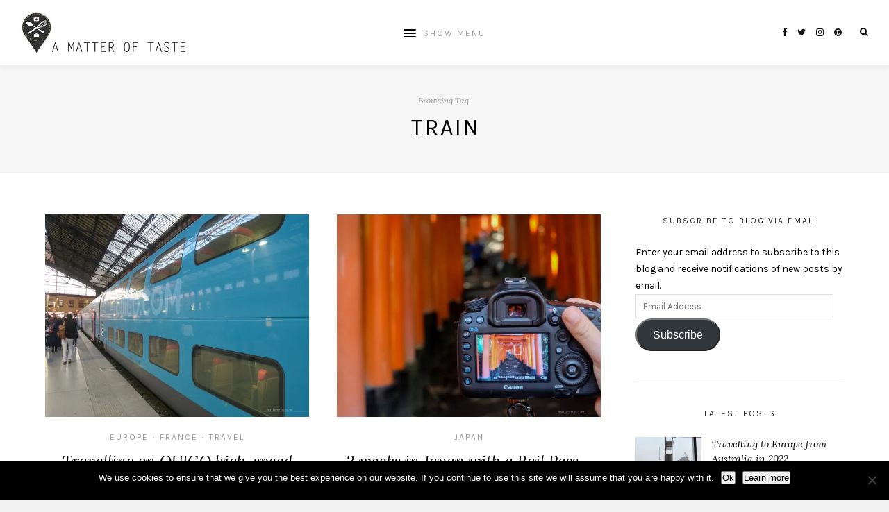

--- FILE ---
content_type: text/html; charset=UTF-8
request_url: https://www.amatteroftaste.me/tag/train/
body_size: 15506
content:
<!DOCTYPE html>
<html lang="en-AU">
<head>

	<meta charset="UTF-8">
	<meta http-equiv="X-UA-Compatible" content="IE=edge">
	
			<meta name="viewport" content="width=device-width, initial-scale=1">
		

	<link rel="profile" href="https://gmpg.org/xfn/11" />
	
	<link rel="pingback" href="https://www.amatteroftaste.me/xmlrpc.php" />

	<!-- Google Analytics Local by Webcraftic Local Google Analytics -->
<script type="e6e0b1a0d3c0c642dfefbfd7-text/javascript">
(function(i,s,o,g,r,a,m){i['GoogleAnalyticsObject']=r;i[r]=i[r]||function(){
            (i[r].q=i[r].q||[]).push(arguments)},i[r].l=1*new Date();a=s.createElement(o),
            m=s.getElementsByTagName(o)[0];a.async=1;a.src=g;m.parentNode.insertBefore(a,m)
            })(window,document,'script','https://www.amatteroftaste.me/wp-content/uploads/wga-cache/local-ga.js','ga');
ga('create', 'UA-19518488-3', 'auto');
ga('send', 'pageview');
</script>
<!-- end Google Analytics Local by Webcraftic Local Google Analytics -->
<meta name='robots' content='index, follow, max-image-preview:large, max-snippet:-1, max-video-preview:-1' />
<!-- Jetpack Site Verification Tags -->
<meta name="p:domain_verify" content="&lt;meta name=&quot;p:domain_verify&quot; content=&quot;0b249df89f4abd656a5ba1c09fb78dd0&quot;/&gt;" />

	<!-- This site is optimized with the Yoast SEO plugin v26.8 - https://yoast.com/product/yoast-seo-wordpress/ -->
	<title>train Archives - a matter of taste</title>
	<link rel="canonical" href="https://www.amatteroftaste.me/tag/train/" />
	<meta property="og:locale" content="en_US" />
	<meta property="og:type" content="article" />
	<meta property="og:title" content="train Archives - a matter of taste" />
	<meta property="og:url" content="https://www.amatteroftaste.me/tag/train/" />
	<meta property="og:site_name" content="a matter of taste" />
	<script type="application/ld+json" class="yoast-schema-graph">{"@context":"https://schema.org","@graph":[{"@type":"CollectionPage","@id":"https://www.amatteroftaste.me/tag/train/","url":"https://www.amatteroftaste.me/tag/train/","name":"train Archives - a matter of taste","isPartOf":{"@id":"https://www.amatteroftaste.me/#website"},"primaryImageOfPage":{"@id":"https://www.amatteroftaste.me/tag/train/#primaryimage"},"image":{"@id":"https://www.amatteroftaste.me/tag/train/#primaryimage"},"thumbnailUrl":"https://i0.wp.com/www.amatteroftaste.me/wp-content/uploads/IMG_4550.jpg?fit=1800%2C1200&ssl=1","breadcrumb":{"@id":"https://www.amatteroftaste.me/tag/train/#breadcrumb"},"inLanguage":"en-AU"},{"@type":"ImageObject","inLanguage":"en-AU","@id":"https://www.amatteroftaste.me/tag/train/#primaryimage","url":"https://i0.wp.com/www.amatteroftaste.me/wp-content/uploads/IMG_4550.jpg?fit=1800%2C1200&ssl=1","contentUrl":"https://i0.wp.com/www.amatteroftaste.me/wp-content/uploads/IMG_4550.jpg?fit=1800%2C1200&ssl=1","width":1800,"height":1200},{"@type":"BreadcrumbList","@id":"https://www.amatteroftaste.me/tag/train/#breadcrumb","itemListElement":[{"@type":"ListItem","position":1,"name":"Home","item":"https://www.amatteroftaste.me/"},{"@type":"ListItem","position":2,"name":"train"}]},{"@type":"WebSite","@id":"https://www.amatteroftaste.me/#website","url":"https://www.amatteroftaste.me/","name":"a matter of taste","description":"Travel with attention to food","potentialAction":[{"@type":"SearchAction","target":{"@type":"EntryPoint","urlTemplate":"https://www.amatteroftaste.me/?s={search_term_string}"},"query-input":{"@type":"PropertyValueSpecification","valueRequired":true,"valueName":"search_term_string"}}],"inLanguage":"en-AU"}]}</script>
	<!-- / Yoast SEO plugin. -->


<link rel='dns-prefetch' href='//fonts.googleapis.com' />
<link rel='preconnect' href='//i0.wp.com' />
<link rel="alternate" type="application/rss+xml" title="a matter of taste &raquo; Feed" href="https://www.amatteroftaste.me/feed/" />
<link rel="alternate" type="application/rss+xml" title="a matter of taste &raquo; Comments Feed" href="https://www.amatteroftaste.me/comments/feed/" />
<link rel="alternate" type="application/rss+xml" title="a matter of taste &raquo; train Tag Feed" href="https://www.amatteroftaste.me/tag/train/feed/" />
<style id='wp-img-auto-sizes-contain-inline-css' type='text/css'>
img:is([sizes=auto i],[sizes^="auto," i]){contain-intrinsic-size:3000px 1500px}
/*# sourceURL=wp-img-auto-sizes-contain-inline-css */
</style>
<style id='wp-emoji-styles-inline-css' type='text/css'>

	img.wp-smiley, img.emoji {
		display: inline !important;
		border: none !important;
		box-shadow: none !important;
		height: 1em !important;
		width: 1em !important;
		margin: 0 0.07em !important;
		vertical-align: -0.1em !important;
		background: none !important;
		padding: 0 !important;
	}
/*# sourceURL=wp-emoji-styles-inline-css */
</style>
<style id='wp-block-library-inline-css' type='text/css'>
:root{--wp-block-synced-color:#7a00df;--wp-block-synced-color--rgb:122,0,223;--wp-bound-block-color:var(--wp-block-synced-color);--wp-editor-canvas-background:#ddd;--wp-admin-theme-color:#007cba;--wp-admin-theme-color--rgb:0,124,186;--wp-admin-theme-color-darker-10:#006ba1;--wp-admin-theme-color-darker-10--rgb:0,107,160.5;--wp-admin-theme-color-darker-20:#005a87;--wp-admin-theme-color-darker-20--rgb:0,90,135;--wp-admin-border-width-focus:2px}@media (min-resolution:192dpi){:root{--wp-admin-border-width-focus:1.5px}}.wp-element-button{cursor:pointer}:root .has-very-light-gray-background-color{background-color:#eee}:root .has-very-dark-gray-background-color{background-color:#313131}:root .has-very-light-gray-color{color:#eee}:root .has-very-dark-gray-color{color:#313131}:root .has-vivid-green-cyan-to-vivid-cyan-blue-gradient-background{background:linear-gradient(135deg,#00d084,#0693e3)}:root .has-purple-crush-gradient-background{background:linear-gradient(135deg,#34e2e4,#4721fb 50%,#ab1dfe)}:root .has-hazy-dawn-gradient-background{background:linear-gradient(135deg,#faaca8,#dad0ec)}:root .has-subdued-olive-gradient-background{background:linear-gradient(135deg,#fafae1,#67a671)}:root .has-atomic-cream-gradient-background{background:linear-gradient(135deg,#fdd79a,#004a59)}:root .has-nightshade-gradient-background{background:linear-gradient(135deg,#330968,#31cdcf)}:root .has-midnight-gradient-background{background:linear-gradient(135deg,#020381,#2874fc)}:root{--wp--preset--font-size--normal:16px;--wp--preset--font-size--huge:42px}.has-regular-font-size{font-size:1em}.has-larger-font-size{font-size:2.625em}.has-normal-font-size{font-size:var(--wp--preset--font-size--normal)}.has-huge-font-size{font-size:var(--wp--preset--font-size--huge)}.has-text-align-center{text-align:center}.has-text-align-left{text-align:left}.has-text-align-right{text-align:right}.has-fit-text{white-space:nowrap!important}#end-resizable-editor-section{display:none}.aligncenter{clear:both}.items-justified-left{justify-content:flex-start}.items-justified-center{justify-content:center}.items-justified-right{justify-content:flex-end}.items-justified-space-between{justify-content:space-between}.screen-reader-text{border:0;clip-path:inset(50%);height:1px;margin:-1px;overflow:hidden;padding:0;position:absolute;width:1px;word-wrap:normal!important}.screen-reader-text:focus{background-color:#ddd;clip-path:none;color:#444;display:block;font-size:1em;height:auto;left:5px;line-height:normal;padding:15px 23px 14px;text-decoration:none;top:5px;width:auto;z-index:100000}html :where(.has-border-color){border-style:solid}html :where([style*=border-top-color]){border-top-style:solid}html :where([style*=border-right-color]){border-right-style:solid}html :where([style*=border-bottom-color]){border-bottom-style:solid}html :where([style*=border-left-color]){border-left-style:solid}html :where([style*=border-width]){border-style:solid}html :where([style*=border-top-width]){border-top-style:solid}html :where([style*=border-right-width]){border-right-style:solid}html :where([style*=border-bottom-width]){border-bottom-style:solid}html :where([style*=border-left-width]){border-left-style:solid}html :where(img[class*=wp-image-]){height:auto;max-width:100%}:where(figure){margin:0 0 1em}html :where(.is-position-sticky){--wp-admin--admin-bar--position-offset:var(--wp-admin--admin-bar--height,0px)}@media screen and (max-width:600px){html :where(.is-position-sticky){--wp-admin--admin-bar--position-offset:0px}}

/*# sourceURL=wp-block-library-inline-css */
</style><style id='global-styles-inline-css' type='text/css'>
:root{--wp--preset--aspect-ratio--square: 1;--wp--preset--aspect-ratio--4-3: 4/3;--wp--preset--aspect-ratio--3-4: 3/4;--wp--preset--aspect-ratio--3-2: 3/2;--wp--preset--aspect-ratio--2-3: 2/3;--wp--preset--aspect-ratio--16-9: 16/9;--wp--preset--aspect-ratio--9-16: 9/16;--wp--preset--color--black: #000000;--wp--preset--color--cyan-bluish-gray: #abb8c3;--wp--preset--color--white: #ffffff;--wp--preset--color--pale-pink: #f78da7;--wp--preset--color--vivid-red: #cf2e2e;--wp--preset--color--luminous-vivid-orange: #ff6900;--wp--preset--color--luminous-vivid-amber: #fcb900;--wp--preset--color--light-green-cyan: #7bdcb5;--wp--preset--color--vivid-green-cyan: #00d084;--wp--preset--color--pale-cyan-blue: #8ed1fc;--wp--preset--color--vivid-cyan-blue: #0693e3;--wp--preset--color--vivid-purple: #9b51e0;--wp--preset--gradient--vivid-cyan-blue-to-vivid-purple: linear-gradient(135deg,rgb(6,147,227) 0%,rgb(155,81,224) 100%);--wp--preset--gradient--light-green-cyan-to-vivid-green-cyan: linear-gradient(135deg,rgb(122,220,180) 0%,rgb(0,208,130) 100%);--wp--preset--gradient--luminous-vivid-amber-to-luminous-vivid-orange: linear-gradient(135deg,rgb(252,185,0) 0%,rgb(255,105,0) 100%);--wp--preset--gradient--luminous-vivid-orange-to-vivid-red: linear-gradient(135deg,rgb(255,105,0) 0%,rgb(207,46,46) 100%);--wp--preset--gradient--very-light-gray-to-cyan-bluish-gray: linear-gradient(135deg,rgb(238,238,238) 0%,rgb(169,184,195) 100%);--wp--preset--gradient--cool-to-warm-spectrum: linear-gradient(135deg,rgb(74,234,220) 0%,rgb(151,120,209) 20%,rgb(207,42,186) 40%,rgb(238,44,130) 60%,rgb(251,105,98) 80%,rgb(254,248,76) 100%);--wp--preset--gradient--blush-light-purple: linear-gradient(135deg,rgb(255,206,236) 0%,rgb(152,150,240) 100%);--wp--preset--gradient--blush-bordeaux: linear-gradient(135deg,rgb(254,205,165) 0%,rgb(254,45,45) 50%,rgb(107,0,62) 100%);--wp--preset--gradient--luminous-dusk: linear-gradient(135deg,rgb(255,203,112) 0%,rgb(199,81,192) 50%,rgb(65,88,208) 100%);--wp--preset--gradient--pale-ocean: linear-gradient(135deg,rgb(255,245,203) 0%,rgb(182,227,212) 50%,rgb(51,167,181) 100%);--wp--preset--gradient--electric-grass: linear-gradient(135deg,rgb(202,248,128) 0%,rgb(113,206,126) 100%);--wp--preset--gradient--midnight: linear-gradient(135deg,rgb(2,3,129) 0%,rgb(40,116,252) 100%);--wp--preset--font-size--small: 13px;--wp--preset--font-size--medium: 20px;--wp--preset--font-size--large: 36px;--wp--preset--font-size--x-large: 42px;--wp--preset--spacing--20: 0.44rem;--wp--preset--spacing--30: 0.67rem;--wp--preset--spacing--40: 1rem;--wp--preset--spacing--50: 1.5rem;--wp--preset--spacing--60: 2.25rem;--wp--preset--spacing--70: 3.38rem;--wp--preset--spacing--80: 5.06rem;--wp--preset--shadow--natural: 6px 6px 9px rgba(0, 0, 0, 0.2);--wp--preset--shadow--deep: 12px 12px 50px rgba(0, 0, 0, 0.4);--wp--preset--shadow--sharp: 6px 6px 0px rgba(0, 0, 0, 0.2);--wp--preset--shadow--outlined: 6px 6px 0px -3px rgb(255, 255, 255), 6px 6px rgb(0, 0, 0);--wp--preset--shadow--crisp: 6px 6px 0px rgb(0, 0, 0);}:where(.is-layout-flex){gap: 0.5em;}:where(.is-layout-grid){gap: 0.5em;}body .is-layout-flex{display: flex;}.is-layout-flex{flex-wrap: wrap;align-items: center;}.is-layout-flex > :is(*, div){margin: 0;}body .is-layout-grid{display: grid;}.is-layout-grid > :is(*, div){margin: 0;}:where(.wp-block-columns.is-layout-flex){gap: 2em;}:where(.wp-block-columns.is-layout-grid){gap: 2em;}:where(.wp-block-post-template.is-layout-flex){gap: 1.25em;}:where(.wp-block-post-template.is-layout-grid){gap: 1.25em;}.has-black-color{color: var(--wp--preset--color--black) !important;}.has-cyan-bluish-gray-color{color: var(--wp--preset--color--cyan-bluish-gray) !important;}.has-white-color{color: var(--wp--preset--color--white) !important;}.has-pale-pink-color{color: var(--wp--preset--color--pale-pink) !important;}.has-vivid-red-color{color: var(--wp--preset--color--vivid-red) !important;}.has-luminous-vivid-orange-color{color: var(--wp--preset--color--luminous-vivid-orange) !important;}.has-luminous-vivid-amber-color{color: var(--wp--preset--color--luminous-vivid-amber) !important;}.has-light-green-cyan-color{color: var(--wp--preset--color--light-green-cyan) !important;}.has-vivid-green-cyan-color{color: var(--wp--preset--color--vivid-green-cyan) !important;}.has-pale-cyan-blue-color{color: var(--wp--preset--color--pale-cyan-blue) !important;}.has-vivid-cyan-blue-color{color: var(--wp--preset--color--vivid-cyan-blue) !important;}.has-vivid-purple-color{color: var(--wp--preset--color--vivid-purple) !important;}.has-black-background-color{background-color: var(--wp--preset--color--black) !important;}.has-cyan-bluish-gray-background-color{background-color: var(--wp--preset--color--cyan-bluish-gray) !important;}.has-white-background-color{background-color: var(--wp--preset--color--white) !important;}.has-pale-pink-background-color{background-color: var(--wp--preset--color--pale-pink) !important;}.has-vivid-red-background-color{background-color: var(--wp--preset--color--vivid-red) !important;}.has-luminous-vivid-orange-background-color{background-color: var(--wp--preset--color--luminous-vivid-orange) !important;}.has-luminous-vivid-amber-background-color{background-color: var(--wp--preset--color--luminous-vivid-amber) !important;}.has-light-green-cyan-background-color{background-color: var(--wp--preset--color--light-green-cyan) !important;}.has-vivid-green-cyan-background-color{background-color: var(--wp--preset--color--vivid-green-cyan) !important;}.has-pale-cyan-blue-background-color{background-color: var(--wp--preset--color--pale-cyan-blue) !important;}.has-vivid-cyan-blue-background-color{background-color: var(--wp--preset--color--vivid-cyan-blue) !important;}.has-vivid-purple-background-color{background-color: var(--wp--preset--color--vivid-purple) !important;}.has-black-border-color{border-color: var(--wp--preset--color--black) !important;}.has-cyan-bluish-gray-border-color{border-color: var(--wp--preset--color--cyan-bluish-gray) !important;}.has-white-border-color{border-color: var(--wp--preset--color--white) !important;}.has-pale-pink-border-color{border-color: var(--wp--preset--color--pale-pink) !important;}.has-vivid-red-border-color{border-color: var(--wp--preset--color--vivid-red) !important;}.has-luminous-vivid-orange-border-color{border-color: var(--wp--preset--color--luminous-vivid-orange) !important;}.has-luminous-vivid-amber-border-color{border-color: var(--wp--preset--color--luminous-vivid-amber) !important;}.has-light-green-cyan-border-color{border-color: var(--wp--preset--color--light-green-cyan) !important;}.has-vivid-green-cyan-border-color{border-color: var(--wp--preset--color--vivid-green-cyan) !important;}.has-pale-cyan-blue-border-color{border-color: var(--wp--preset--color--pale-cyan-blue) !important;}.has-vivid-cyan-blue-border-color{border-color: var(--wp--preset--color--vivid-cyan-blue) !important;}.has-vivid-purple-border-color{border-color: var(--wp--preset--color--vivid-purple) !important;}.has-vivid-cyan-blue-to-vivid-purple-gradient-background{background: var(--wp--preset--gradient--vivid-cyan-blue-to-vivid-purple) !important;}.has-light-green-cyan-to-vivid-green-cyan-gradient-background{background: var(--wp--preset--gradient--light-green-cyan-to-vivid-green-cyan) !important;}.has-luminous-vivid-amber-to-luminous-vivid-orange-gradient-background{background: var(--wp--preset--gradient--luminous-vivid-amber-to-luminous-vivid-orange) !important;}.has-luminous-vivid-orange-to-vivid-red-gradient-background{background: var(--wp--preset--gradient--luminous-vivid-orange-to-vivid-red) !important;}.has-very-light-gray-to-cyan-bluish-gray-gradient-background{background: var(--wp--preset--gradient--very-light-gray-to-cyan-bluish-gray) !important;}.has-cool-to-warm-spectrum-gradient-background{background: var(--wp--preset--gradient--cool-to-warm-spectrum) !important;}.has-blush-light-purple-gradient-background{background: var(--wp--preset--gradient--blush-light-purple) !important;}.has-blush-bordeaux-gradient-background{background: var(--wp--preset--gradient--blush-bordeaux) !important;}.has-luminous-dusk-gradient-background{background: var(--wp--preset--gradient--luminous-dusk) !important;}.has-pale-ocean-gradient-background{background: var(--wp--preset--gradient--pale-ocean) !important;}.has-electric-grass-gradient-background{background: var(--wp--preset--gradient--electric-grass) !important;}.has-midnight-gradient-background{background: var(--wp--preset--gradient--midnight) !important;}.has-small-font-size{font-size: var(--wp--preset--font-size--small) !important;}.has-medium-font-size{font-size: var(--wp--preset--font-size--medium) !important;}.has-large-font-size{font-size: var(--wp--preset--font-size--large) !important;}.has-x-large-font-size{font-size: var(--wp--preset--font-size--x-large) !important;}
/*# sourceURL=global-styles-inline-css */
</style>

<style id='classic-theme-styles-inline-css' type='text/css'>
/*! This file is auto-generated */
.wp-block-button__link{color:#fff;background-color:#32373c;border-radius:9999px;box-shadow:none;text-decoration:none;padding:calc(.667em + 2px) calc(1.333em + 2px);font-size:1.125em}.wp-block-file__button{background:#32373c;color:#fff;text-decoration:none}
/*# sourceURL=/wp-includes/css/classic-themes.min.css */
</style>
<link rel='stylesheet' id='contact-form-7-css' href='https://www.amatteroftaste.me/wp-content/plugins/contact-form-7/includes/css/styles.css?ver=6.1.4' type='text/css' media='all' />
<link rel='stylesheet' id='cookie-notice-front-css' href='https://www.amatteroftaste.me/wp-content/plugins/cookie-notice/css/front.min.css?ver=2.5.10' type='text/css' media='all' />
<link rel='stylesheet' id='jpibfi-style-css' href='https://www.amatteroftaste.me/wp-content/plugins/jquery-pin-it-button-for-images/css/client.css?ver=3.0.6' type='text/css' media='all' />
<link rel='stylesheet' id='laurel_style-css' href='https://www.amatteroftaste.me/wp-content/themes/laurel/style.css?ver=6.9' type='text/css' media='all' />
<link rel='stylesheet' id='fontawesome-css-css' href='https://www.amatteroftaste.me/wp-content/themes/laurel/css/font-awesome.min.css?ver=6.9' type='text/css' media='all' />
<link rel='stylesheet' id='bxslider-css-css' href='https://www.amatteroftaste.me/wp-content/themes/laurel/css/jquery.bxslider.css?ver=6.9' type='text/css' media='all' />
<link rel='stylesheet' id='laurel_respon-css' href='https://www.amatteroftaste.me/wp-content/themes/laurel/css/responsive.css?ver=6.9' type='text/css' media='all' />
<link rel='stylesheet' id='laurel-fonts-css' href='//fonts.googleapis.com/css?family=Karla%3A400%2C700%2C400italic%2C700italic%26subset%3Dlatin%2Clatin-ext%7CLora%3A400%2C700%2C700italic%2C400italic%26subset%3Dlatin%2Clatin-ext&#038;ver=1.0.0' type='text/css' media='all' />
<link rel='stylesheet' id='jetpack-subscriptions-css' href='https://www.amatteroftaste.me/wp-content/plugins/jetpack/_inc/build/subscriptions/subscriptions.min.css?ver=15.4' type='text/css' media='all' />
<style id='rocket-lazyload-inline-css' type='text/css'>
.rll-youtube-player{position:relative;padding-bottom:56.23%;height:0;overflow:hidden;max-width:100%;}.rll-youtube-player:focus-within{outline: 2px solid currentColor;outline-offset: 5px;}.rll-youtube-player iframe{position:absolute;top:0;left:0;width:100%;height:100%;z-index:100;background:0 0}.rll-youtube-player img{bottom:0;display:block;left:0;margin:auto;max-width:100%;width:100%;position:absolute;right:0;top:0;border:none;height:auto;-webkit-transition:.4s all;-moz-transition:.4s all;transition:.4s all}.rll-youtube-player img:hover{-webkit-filter:brightness(75%)}.rll-youtube-player .play{height:100%;width:100%;left:0;top:0;position:absolute;background:url(https://www.amatteroftaste.me/wp-content/plugins/rocket-lazy-load/assets/img/youtube.png) no-repeat center;background-color: transparent !important;cursor:pointer;border:none;}
/*# sourceURL=rocket-lazyload-inline-css */
</style>
<script type="e6e0b1a0d3c0c642dfefbfd7-text/javascript" id="cookie-notice-front-js-before">
/* <![CDATA[ */
var cnArgs = {"ajaxUrl":"https:\/\/www.amatteroftaste.me\/wp-admin\/admin-ajax.php","nonce":"5479caaeec","hideEffect":"fade","position":"bottom","onScroll":false,"onScrollOffset":100,"onClick":false,"cookieName":"cookie_notice_accepted","cookieTime":2592000,"cookieTimeRejected":2592000,"globalCookie":false,"redirection":false,"cache":true,"revokeCookies":false,"revokeCookiesOpt":"automatic"};

//# sourceURL=cookie-notice-front-js-before
/* ]]> */
</script>
<script type="e6e0b1a0d3c0c642dfefbfd7-text/javascript" src="https://www.amatteroftaste.me/wp-content/plugins/cookie-notice/js/front.min.js?ver=2.5.10" id="cookie-notice-front-js"></script>
<script type="e6e0b1a0d3c0c642dfefbfd7-text/javascript" src="https://www.amatteroftaste.me/wp-includes/js/jquery/jquery.min.js?ver=3.7.1" id="jquery-core-js"></script>
<script type="e6e0b1a0d3c0c642dfefbfd7-text/javascript" src="https://www.amatteroftaste.me/wp-includes/js/jquery/jquery-migrate.min.js?ver=3.4.1" id="jquery-migrate-js"></script>
<link rel="https://api.w.org/" href="https://www.amatteroftaste.me/wp-json/" /><link rel="alternate" title="JSON" type="application/json" href="https://www.amatteroftaste.me/wp-json/wp/v2/tags/539" /><link rel="EditURI" type="application/rsd+xml" title="RSD" href="https://www.amatteroftaste.me/xmlrpc.php?rsd" />
<meta name="generator" content="WordPress 6.9" />
<style type="text/css">
	a.pinit-button.custom span {
		}

	.pinit-hover {
		opacity: 0.8 !important;
		filter: alpha(opacity=80) !important;
	}
	a.pinit-button {
	border-bottom: 0 !important;
	box-shadow: none !important;
	margin-bottom: 0 !important;
}
a.pinit-button::after {
    display: none;
}</style>
		    <style type="text/css">
	
		#logo img, #logo-secondary img { max-width:60%; }												
														
														
				
																				
																		
																		
								
										
												
										.post-entry .read-more, .read-more { background:#4e6889; }								.widget .tagcloud a:hover, .post-tags a:hover { background:#4e6889; }										
												.subscribe-box input[type=submit] { background:#4e6889; }								
		a, .woocommerce .star-rating{ color:#4e6889; }		.cart-contents .sp-count { background:#4e6889; }										
				
				
    </style>
    <style type="text/css">.recentcomments a{display:inline !important;padding:0 !important;margin:0 !important;}</style><link rel="icon" href="https://i0.wp.com/www.amatteroftaste.me/wp-content/uploads/cropped-logo800x800.png?fit=32%2C32&#038;ssl=1" sizes="32x32" />
<link rel="icon" href="https://i0.wp.com/www.amatteroftaste.me/wp-content/uploads/cropped-logo800x800.png?fit=192%2C192&#038;ssl=1" sizes="192x192" />
<link rel="apple-touch-icon" href="https://i0.wp.com/www.amatteroftaste.me/wp-content/uploads/cropped-logo800x800.png?fit=180%2C180&#038;ssl=1" />
<meta name="msapplication-TileImage" content="https://i0.wp.com/www.amatteroftaste.me/wp-content/uploads/cropped-logo800x800.png?fit=270%2C270&#038;ssl=1" />
<noscript><style id="rocket-lazyload-nojs-css">.rll-youtube-player, [data-lazy-src]{display:none !important;}</style></noscript>	
</head>

<body data-rsssl=1 class="archive tag tag-train tag-539 wp-theme-laurel cookies-not-set">
	
	<div id="wrapper">
		
		<header id="top-bar" >
			
						<div id="logo">
											<a href="https://www.amatteroftaste.me/"><img src="data:image/svg+xml,%3Csvg%20xmlns='http://www.w3.org/2000/svg'%20viewBox='0%200%200%200'%3E%3C/svg%3E" alt="a matter of taste" data-lazy-src="https://www.amatteroftaste.me/wp-content/uploads/logo-banner.jpg" /><noscript><img src="https://www.amatteroftaste.me/wp-content/uploads/logo-banner.jpg" alt="a matter of taste" /></noscript></a>
								</div>
						
			<nav id="navigation">
			
				<div id="nav-wrapper">
					
					<ul id="menu-main-menu" class="menu"><li id="menu-item-4919" class="menu-item menu-item-type-taxonomy menu-item-object-category menu-item-has-children menu-item-4919"><a href="https://www.amatteroftaste.me/category/travel/">travel</a>
<ul class="sub-menu">
	<li id="menu-item-4922" class="menu-item menu-item-type-taxonomy menu-item-object-category menu-item-has-children menu-item-4922"><a href="https://www.amatteroftaste.me/category/travel/trips-itineraries/">by country</a>
	<ul class="sub-menu">
		<li id="menu-item-4923" class="menu-item menu-item-type-taxonomy menu-item-object-category menu-item-4923"><a href="https://www.amatteroftaste.me/category/travel/trips-itineraries/australia/">Australia</a></li>
		<li id="menu-item-4924" class="menu-item menu-item-type-taxonomy menu-item-object-category menu-item-has-children menu-item-4924"><a href="https://www.amatteroftaste.me/category/travel/trips-itineraries/europe/">Europe</a>
		<ul class="sub-menu">
			<li id="menu-item-8817" class="menu-item menu-item-type-taxonomy menu-item-object-category menu-item-8817"><a href="https://www.amatteroftaste.me/category/travel/trips-itineraries/czech-republic/">Czech Republic</a></li>
			<li id="menu-item-9234" class="menu-item menu-item-type-taxonomy menu-item-object-category menu-item-9234"><a href="https://www.amatteroftaste.me/category/travel/trips-itineraries/europe/france/">France</a></li>
			<li id="menu-item-8998" class="menu-item menu-item-type-taxonomy menu-item-object-category menu-item-8998"><a href="https://www.amatteroftaste.me/category/travel/trips-itineraries/germany/">Germany</a></li>
			<li id="menu-item-9298" class="menu-item menu-item-type-taxonomy menu-item-object-category menu-item-9298"><a href="https://www.amatteroftaste.me/category/travel/trips-itineraries/greece/">Greece</a></li>
			<li id="menu-item-9969" class="menu-item menu-item-type-taxonomy menu-item-object-category menu-item-9969"><a href="https://www.amatteroftaste.me/category/travel/trips-itineraries/europe/hungary/">Hungary</a></li>
			<li id="menu-item-10178" class="menu-item menu-item-type-taxonomy menu-item-object-category menu-item-10178"><a href="https://www.amatteroftaste.me/category/travel/trips-itineraries/europe/italy/">Italy</a></li>
			<li id="menu-item-6387" class="menu-item menu-item-type-taxonomy menu-item-object-category menu-item-6387"><a href="https://www.amatteroftaste.me/category/travel/trips-itineraries/poland/">Poland</a></li>
			<li id="menu-item-10467" class="menu-item menu-item-type-taxonomy menu-item-object-category menu-item-10467"><a href="https://www.amatteroftaste.me/category/travel/trips-itineraries/europe/spain/">Spain</a></li>
		</ul>
</li>
		<li id="menu-item-6385" class="menu-item menu-item-type-taxonomy menu-item-object-category menu-item-6385"><a href="https://www.amatteroftaste.me/category/travel/trips-itineraries/dubai/">Dubai</a></li>
		<li id="menu-item-6386" class="menu-item menu-item-type-taxonomy menu-item-object-category menu-item-6386"><a href="https://www.amatteroftaste.me/category/travel/trips-itineraries/indonesia/">Indonesia</a></li>
		<li id="menu-item-4925" class="menu-item menu-item-type-taxonomy menu-item-object-category menu-item-4925"><a href="https://www.amatteroftaste.me/category/travel/trips-itineraries/japan/">Japan</a></li>
		<li id="menu-item-9299" class="menu-item menu-item-type-taxonomy menu-item-object-category menu-item-9299"><a href="https://www.amatteroftaste.me/category/travel/trips-itineraries/malaysia/">Malaysia</a></li>
		<li id="menu-item-4926" class="menu-item menu-item-type-taxonomy menu-item-object-category menu-item-4926"><a href="https://www.amatteroftaste.me/category/travel/trips-itineraries/new-zealand/">New Zealand</a></li>
		<li id="menu-item-4927" class="menu-item menu-item-type-taxonomy menu-item-object-category menu-item-4927"><a href="https://www.amatteroftaste.me/category/travel/trips-itineraries/singapore/">Singapore</a></li>
		<li id="menu-item-4928" class="menu-item menu-item-type-taxonomy menu-item-object-category menu-item-4928"><a href="https://www.amatteroftaste.me/category/travel/trips-itineraries/sri-lanka/">Sri Lanka</a></li>
		<li id="menu-item-9767" class="menu-item menu-item-type-taxonomy menu-item-object-category menu-item-9767"><a href="https://www.amatteroftaste.me/category/travel/trips-itineraries/taiwan/">Taiwan</a></li>
		<li id="menu-item-4929" class="menu-item menu-item-type-taxonomy menu-item-object-category menu-item-4929"><a href="https://www.amatteroftaste.me/category/travel/trips-itineraries/thailand/">Thailand</a></li>
		<li id="menu-item-9768" class="menu-item menu-item-type-taxonomy menu-item-object-category menu-item-9768"><a href="https://www.amatteroftaste.me/category/travel/trips-itineraries/vietnam/">Vietnam</a></li>
	</ul>
</li>
	<li id="menu-item-8816" class="menu-item menu-item-type-taxonomy menu-item-object-category menu-item-8816"><a href="https://www.amatteroftaste.me/category/travel/slow-travel/">slow travel</a></li>
	<li id="menu-item-4920" class="menu-item menu-item-type-taxonomy menu-item-object-category menu-item-4920"><a href="https://www.amatteroftaste.me/category/travel/flight-tests/">flight tests</a></li>
	<li id="menu-item-4921" class="menu-item menu-item-type-taxonomy menu-item-object-category menu-item-4921"><a href="https://www.amatteroftaste.me/category/travel/hotel-reviews/">hotel reviews</a></li>
</ul>
</li>
<li id="menu-item-4912" class="menu-item menu-item-type-taxonomy menu-item-object-category menu-item-has-children menu-item-4912"><a href="https://www.amatteroftaste.me/category/food-3/">Food</a>
<ul class="sub-menu">
	<li id="menu-item-4913" class="menu-item menu-item-type-taxonomy menu-item-object-category menu-item-4913"><a href="https://www.amatteroftaste.me/category/food-3/dining/">dining</a></li>
	<li id="menu-item-4914" class="menu-item menu-item-type-taxonomy menu-item-object-category menu-item-4914"><a href="https://www.amatteroftaste.me/category/food-3/drinks/">drinks</a></li>
	<li id="menu-item-4915" class="menu-item menu-item-type-taxonomy menu-item-object-category menu-item-4915"><a href="https://www.amatteroftaste.me/category/food-3/recipes/">recipes</a></li>
</ul>
</li>
<li id="menu-item-4916" class="menu-item menu-item-type-taxonomy menu-item-object-category menu-item-4916"><a href="https://www.amatteroftaste.me/category/lifestyle/">Lifestyle</a></li>
<li id="menu-item-4930" class="menu-item menu-item-type-post_type menu-item-object-page menu-item-has-children menu-item-4930"><a href="https://www.amatteroftaste.me/about/">About</a>
<ul class="sub-menu">
	<li id="menu-item-8611" class="menu-item menu-item-type-post_type menu-item-object-page menu-item-privacy-policy menu-item-8611"><a rel="privacy-policy" href="https://www.amatteroftaste.me/privacy-policy/">Privacy Policy</a></li>
</ul>
</li>
<li id="menu-item-4931" class="menu-item menu-item-type-post_type menu-item-object-page menu-item-has-children menu-item-4931"><a href="https://www.amatteroftaste.me/contact/">Contact</a>
<ul class="sub-menu">
	<li id="menu-item-4932" class="menu-item menu-item-type-post_type menu-item-object-page menu-item-4932"><a href="https://www.amatteroftaste.me/media/">Media &#038; PR</a></li>
</ul>
</li>
</ul>					
				</div>
				
				<div id="slick-mobile-menu"></div>
			
			</nav>
			
			<div id="top-right">
				
								<div id="top-search">
					<a href="#"><i class="fa fa-search"></i></a>
				</div>
				<div id="show-search">
					<form role="search" method="get" id="searchform" action="https://www.amatteroftaste.me/">
		<input type="text" placeholder="Search and hit enter..." name="s" id="s" />
		<i class="fa fa-search search-icon"></i>
</form>					<a href="#" class="close-search"><i class="fa fa-close"></i></a>
				</div>
								
								
								<div id="top-social">
					<a href="https://facebook.com/mattertaste" target="_blank"><i class="fa fa-facebook"></i></a>					<a href="https://twitter.com/mattertaste" target="_blank"><i class="fa fa-twitter"></i></a>					<a href="https://instagram.com/aga_amatteroftaste" target="_blank"><i class="fa fa-instagram"></i></a>					<a href="https://pinterest.com/amatteroftaste" target="_blank"><i class="fa fa-pinterest"></i></a>																																																						</div>
							
			</div>
			
		</header>
		
		<div id="inner-wrapper" >
			
						
			<div id="mobile-logo">
											<a href="https://www.amatteroftaste.me/"><img src="data:image/svg+xml,%3Csvg%20xmlns='http://www.w3.org/2000/svg'%20viewBox='0%200%200%200'%3E%3C/svg%3E" alt="a matter of taste" data-lazy-src="https://www.amatteroftaste.me/wp-content/uploads/logo-banner.jpg" /><noscript><img src="https://www.amatteroftaste.me/wp-content/uploads/logo-banner.jpg" alt="a matter of taste" /></noscript></a>
								</div>	
	<div class="archive-box-wrapper">
		<div class="archive-box">
			<span>Browsing Tag:</span>
			<h1>train</h1>
		</div>
	</div>
	
	<div class="sp-container">
		
		<div class="sp-row">
			
			<div id="main" >
			
				<div class="sp-row post-layout grid">
				
								
											
						<div class="sp-col-6">
	<article id="post-9212" class="grid-item post-9212 post type-post status-publish format-standard has-post-thumbnail hentry category-europe category-france category-travel tag-france tag-marseille tag-train">
		
				<div class="post-img">
			<a href="https://www.amatteroftaste.me/ouigo-train-lyon-to-marseille/"><input class="jpibfi" type="hidden"><img width="520" height="400" src="data:image/svg+xml,%3Csvg%20xmlns='http://www.w3.org/2000/svg'%20viewBox='0%200%20520%20400'%3E%3C/svg%3E" class="attachment-laurel-misc-thumb size-laurel-misc-thumb wp-post-image" alt="" decoding="async" fetchpriority="high" data-lazy-srcset="https://i0.wp.com/www.amatteroftaste.me/wp-content/uploads/IMG_4550.jpg?resize=520%2C400&amp;ssl=1 520w, https://i0.wp.com/www.amatteroftaste.me/wp-content/uploads/IMG_4550.jpg?zoom=2&amp;resize=520%2C400&amp;ssl=1 1040w, https://i0.wp.com/www.amatteroftaste.me/wp-content/uploads/IMG_4550.jpg?zoom=3&amp;resize=520%2C400&amp;ssl=1 1560w" data-lazy-sizes="(max-width: 520px) 100vw, 520px" data-attachment-id="9221" data-permalink="https://www.amatteroftaste.me/ouigo-train-lyon-to-marseille/img_4550/" data-orig-file="https://i0.wp.com/www.amatteroftaste.me/wp-content/uploads/IMG_4550.jpg?fit=1800%2C1200&amp;ssl=1" data-orig-size="1800,1200" data-comments-opened="1" data-image-meta="{&quot;aperture&quot;:&quot;3.2&quot;,&quot;credit&quot;:&quot;&quot;,&quot;camera&quot;:&quot;Canon PowerShot G7 X&quot;,&quot;caption&quot;:&quot;&quot;,&quot;created_timestamp&quot;:&quot;1538540546&quot;,&quot;copyright&quot;:&quot;&quot;,&quot;focal_length&quot;:&quot;8.8&quot;,&quot;iso&quot;:&quot;250&quot;,&quot;shutter_speed&quot;:&quot;0.033333333333333&quot;,&quot;title&quot;:&quot;&quot;,&quot;orientation&quot;:&quot;0&quot;}" data-image-title="IMG_4550" data-image-description="" data-image-caption="" data-medium-file="https://i0.wp.com/www.amatteroftaste.me/wp-content/uploads/IMG_4550.jpg?fit=300%2C200&amp;ssl=1" data-large-file="https://i0.wp.com/www.amatteroftaste.me/wp-content/uploads/IMG_4550.jpg?fit=1024%2C683&amp;ssl=1" data-jpibfi-post-excerpt="" data-jpibfi-post-url="https://www.amatteroftaste.me/ouigo-train-lyon-to-marseille/" data-jpibfi-post-title="Travelling on OUIGO high-speed train &#8211; Lyon to Marseille" data-jpibfi-src="https://i0.wp.com/www.amatteroftaste.me/wp-content/uploads/IMG_4550.jpg?resize=520%2C400&amp;ssl=1" data-lazy-src="https://i0.wp.com/www.amatteroftaste.me/wp-content/uploads/IMG_4550.jpg?resize=520%2C400&#038;ssl=1" ><noscript><img width="520" height="400" src="https://i0.wp.com/www.amatteroftaste.me/wp-content/uploads/IMG_4550.jpg?resize=520%2C400&amp;ssl=1" class="attachment-laurel-misc-thumb size-laurel-misc-thumb wp-post-image" alt="" decoding="async" fetchpriority="high" srcset="https://i0.wp.com/www.amatteroftaste.me/wp-content/uploads/IMG_4550.jpg?resize=520%2C400&amp;ssl=1 520w, https://i0.wp.com/www.amatteroftaste.me/wp-content/uploads/IMG_4550.jpg?zoom=2&amp;resize=520%2C400&amp;ssl=1 1040w, https://i0.wp.com/www.amatteroftaste.me/wp-content/uploads/IMG_4550.jpg?zoom=3&amp;resize=520%2C400&amp;ssl=1 1560w" sizes="(max-width: 520px) 100vw, 520px" data-attachment-id="9221" data-permalink="https://www.amatteroftaste.me/ouigo-train-lyon-to-marseille/img_4550/" data-orig-file="https://i0.wp.com/www.amatteroftaste.me/wp-content/uploads/IMG_4550.jpg?fit=1800%2C1200&amp;ssl=1" data-orig-size="1800,1200" data-comments-opened="1" data-image-meta="{&quot;aperture&quot;:&quot;3.2&quot;,&quot;credit&quot;:&quot;&quot;,&quot;camera&quot;:&quot;Canon PowerShot G7 X&quot;,&quot;caption&quot;:&quot;&quot;,&quot;created_timestamp&quot;:&quot;1538540546&quot;,&quot;copyright&quot;:&quot;&quot;,&quot;focal_length&quot;:&quot;8.8&quot;,&quot;iso&quot;:&quot;250&quot;,&quot;shutter_speed&quot;:&quot;0.033333333333333&quot;,&quot;title&quot;:&quot;&quot;,&quot;orientation&quot;:&quot;0&quot;}" data-image-title="IMG_4550" data-image-description="" data-image-caption="" data-medium-file="https://i0.wp.com/www.amatteroftaste.me/wp-content/uploads/IMG_4550.jpg?fit=300%2C200&amp;ssl=1" data-large-file="https://i0.wp.com/www.amatteroftaste.me/wp-content/uploads/IMG_4550.jpg?fit=1024%2C683&amp;ssl=1" data-jpibfi-post-excerpt="" data-jpibfi-post-url="https://www.amatteroftaste.me/ouigo-train-lyon-to-marseille/" data-jpibfi-post-title="Travelling on OUIGO high-speed train &#8211; Lyon to Marseille" data-jpibfi-src="https://i0.wp.com/www.amatteroftaste.me/wp-content/uploads/IMG_4550.jpg?resize=520%2C400&amp;ssl=1" ></noscript></a>
		</div>
				
		<div class="post-header ">
			
						<span class="cat"><a href="https://www.amatteroftaste.me/category/travel/trips-itineraries/europe/" rel="category tag">Europe</a><span>&#8226;</span> <a href="https://www.amatteroftaste.me/category/travel/trips-itineraries/europe/france/" rel="category tag">France</a><span>&#8226;</span> <a href="https://www.amatteroftaste.me/category/travel/" rel="category tag">travel</a></span>
					
			<h2><a href="https://www.amatteroftaste.me/ouigo-train-lyon-to-marseille/">Travelling on OUIGO high-speed train &#8211; Lyon to Marseille</a></h2>
				
		</div>
		
		<div class="post-entry is-excerpt">
			
			<p>The downside of our slow travel world tour travelling style is that we often need&hellip;</p>
			
			
						<div class="read-more-wrapper">
				<a href="https://www.amatteroftaste.me/ouigo-train-lyon-to-marseille/" class="read-more">Read More</a>
			</div>
						
		</div>
		
	</article>
</div>					
						
				
								
											
						<div class="sp-col-6">
	<article id="post-5306" class="grid-item post-5306 post type-post status-publish format-standard has-post-thumbnail hentry category-japan tag-2-weeks tag-bullet-train tag-castle tag-himeji tag-hiroshima tag-itinerary tag-japan tag-jr-pass tag-kyoto tag-matsumoto tag-miyajima tag-nagoya tag-osaka tag-rail tag-snow-monkeys tag-summer tag-tokyo tag-train">
		
				<div class="post-img">
			<a href="https://www.amatteroftaste.me/japan-2-weeks-itinerary/"><input class="jpibfi" type="hidden"><img width="520" height="400" src="data:image/svg+xml,%3Csvg%20xmlns='http://www.w3.org/2000/svg'%20viewBox='0%200%20520%20400'%3E%3C/svg%3E" class="attachment-laurel-misc-thumb size-laurel-misc-thumb wp-post-image" alt="2 weeks in Japan with a rail pass itinerary" decoding="async" data-lazy-srcset="https://i0.wp.com/www.amatteroftaste.me/wp-content/uploads/2016/01/DSCF8081-1.jpg?resize=520%2C400&amp;ssl=1 520w, https://i0.wp.com/www.amatteroftaste.me/wp-content/uploads/2016/01/DSCF8081-1.jpg?zoom=2&amp;resize=520%2C400&amp;ssl=1 1040w, https://i0.wp.com/www.amatteroftaste.me/wp-content/uploads/2016/01/DSCF8081-1.jpg?zoom=3&amp;resize=520%2C400&amp;ssl=1 1560w" data-lazy-sizes="(max-width: 520px) 100vw, 520px" data-attachment-id="5514" data-permalink="https://www.amatteroftaste.me/japan-2-weeks-itinerary/dscf8081-2/" data-orig-file="https://i0.wp.com/www.amatteroftaste.me/wp-content/uploads/2016/01/DSCF8081-1.jpg?fit=1800%2C1200&amp;ssl=1" data-orig-size="1800,1200" data-comments-opened="1" data-image-meta="{&quot;aperture&quot;:&quot;4&quot;,&quot;credit&quot;:&quot;&quot;,&quot;camera&quot;:&quot;X-M1&quot;,&quot;caption&quot;:&quot;&quot;,&quot;created_timestamp&quot;:&quot;1438184482&quot;,&quot;copyright&quot;:&quot;&quot;,&quot;focal_length&quot;:&quot;27&quot;,&quot;iso&quot;:&quot;800&quot;,&quot;shutter_speed&quot;:&quot;0.0181818181818&quot;,&quot;title&quot;:&quot;&quot;,&quot;orientation&quot;:&quot;0&quot;}" data-image-title="2 weeks in Japan with a rail pass itinerary" data-image-description="" data-image-caption="" data-medium-file="https://i0.wp.com/www.amatteroftaste.me/wp-content/uploads/2016/01/DSCF8081-1.jpg?fit=300%2C200&amp;ssl=1" data-large-file="https://i0.wp.com/www.amatteroftaste.me/wp-content/uploads/2016/01/DSCF8081-1.jpg?fit=1024%2C683&amp;ssl=1" data-jpibfi-post-excerpt="" data-jpibfi-post-url="https://www.amatteroftaste.me/japan-2-weeks-itinerary/" data-jpibfi-post-title="2 weeks in Japan with a Rail Pass &#8211; our itinerary" data-jpibfi-src="https://i0.wp.com/www.amatteroftaste.me/wp-content/uploads/2016/01/DSCF8081-1.jpg?resize=520%2C400&amp;ssl=1" data-lazy-src="https://i0.wp.com/www.amatteroftaste.me/wp-content/uploads/2016/01/DSCF8081-1.jpg?resize=520%2C400&#038;ssl=1" ><noscript><img width="520" height="400" src="https://i0.wp.com/www.amatteroftaste.me/wp-content/uploads/2016/01/DSCF8081-1.jpg?resize=520%2C400&amp;ssl=1" class="attachment-laurel-misc-thumb size-laurel-misc-thumb wp-post-image" alt="2 weeks in Japan with a rail pass itinerary" decoding="async" srcset="https://i0.wp.com/www.amatteroftaste.me/wp-content/uploads/2016/01/DSCF8081-1.jpg?resize=520%2C400&amp;ssl=1 520w, https://i0.wp.com/www.amatteroftaste.me/wp-content/uploads/2016/01/DSCF8081-1.jpg?zoom=2&amp;resize=520%2C400&amp;ssl=1 1040w, https://i0.wp.com/www.amatteroftaste.me/wp-content/uploads/2016/01/DSCF8081-1.jpg?zoom=3&amp;resize=520%2C400&amp;ssl=1 1560w" sizes="(max-width: 520px) 100vw, 520px" data-attachment-id="5514" data-permalink="https://www.amatteroftaste.me/japan-2-weeks-itinerary/dscf8081-2/" data-orig-file="https://i0.wp.com/www.amatteroftaste.me/wp-content/uploads/2016/01/DSCF8081-1.jpg?fit=1800%2C1200&amp;ssl=1" data-orig-size="1800,1200" data-comments-opened="1" data-image-meta="{&quot;aperture&quot;:&quot;4&quot;,&quot;credit&quot;:&quot;&quot;,&quot;camera&quot;:&quot;X-M1&quot;,&quot;caption&quot;:&quot;&quot;,&quot;created_timestamp&quot;:&quot;1438184482&quot;,&quot;copyright&quot;:&quot;&quot;,&quot;focal_length&quot;:&quot;27&quot;,&quot;iso&quot;:&quot;800&quot;,&quot;shutter_speed&quot;:&quot;0.0181818181818&quot;,&quot;title&quot;:&quot;&quot;,&quot;orientation&quot;:&quot;0&quot;}" data-image-title="2 weeks in Japan with a rail pass itinerary" data-image-description="" data-image-caption="" data-medium-file="https://i0.wp.com/www.amatteroftaste.me/wp-content/uploads/2016/01/DSCF8081-1.jpg?fit=300%2C200&amp;ssl=1" data-large-file="https://i0.wp.com/www.amatteroftaste.me/wp-content/uploads/2016/01/DSCF8081-1.jpg?fit=1024%2C683&amp;ssl=1" data-jpibfi-post-excerpt="" data-jpibfi-post-url="https://www.amatteroftaste.me/japan-2-weeks-itinerary/" data-jpibfi-post-title="2 weeks in Japan with a Rail Pass &#8211; our itinerary" data-jpibfi-src="https://i0.wp.com/www.amatteroftaste.me/wp-content/uploads/2016/01/DSCF8081-1.jpg?resize=520%2C400&amp;ssl=1" ></noscript></a>
		</div>
				
		<div class="post-header ">
			
						<span class="cat"><a href="https://www.amatteroftaste.me/category/travel/trips-itineraries/japan/" rel="category tag">Japan</a></span>
					
			<h2><a href="https://www.amatteroftaste.me/japan-2-weeks-itinerary/">2 weeks in Japan with a Rail Pass &#8211; our itinerary</a></h2>
				
		</div>
		
		<div class="post-entry is-excerpt">
			
			<p>This itinerary for two weeks in Japan takes you from Tokyo through Matsumoto, Nagoya, Kyoto,&hellip;</p>
			
			
						<div class="read-more-wrapper">
				<a href="https://www.amatteroftaste.me/japan-2-weeks-itinerary/" class="read-more">Read More</a>
			</div>
						
		</div>
		
	</article>
</div>					
						
				
								
											
						<div class="sp-col-6">
	<article id="post-2189" class="grid-item post-2189 post type-post status-publish format-standard has-post-thumbnail hentry category-sri-lanka category-trips-itineraries tag-10-days tag-bus tag-casa-colombo tag-colombo tag-country tag-deco-on-44 tag-fort tag-galle tag-hill tag-hotels tag-itinerary tag-kandy tag-map tag-nuwara-eliya tag-photography tag-photos tag-plan tag-prices tag-sri-lanka tag-stand tag-station tag-tangalle tag-tea tag-tested tag-thilanka tag-train tag-travel tag-trip tag-ttot tag-tuk-tuk tag-turtle-bay tag-unique-cottages">
		
				<div class="post-img">
			<a href="https://www.amatteroftaste.me/10-days-in-sri-lanka-our-itinerary/"><input class="jpibfi" type="hidden"><img width="520" height="360" src="data:image/svg+xml,%3Csvg%20xmlns='http://www.w3.org/2000/svg'%20viewBox='0%200%20520%20360'%3E%3C/svg%3E" class="attachment-laurel-misc-thumb size-laurel-misc-thumb wp-post-image" alt="10days_in_SriLanka" decoding="async" data-attachment-id="2201" data-permalink="https://www.amatteroftaste.me/10-days-in-sri-lanka-our-itinerary/10days_in_srilanka/" data-orig-file="https://i0.wp.com/www.amatteroftaste.me/wp-content/uploads/2013/05/10days_in_SriLanka.jpg?fit=620%2C360&amp;ssl=1" data-orig-size="620,360" data-comments-opened="1" data-image-meta="{&quot;aperture&quot;:&quot;0&quot;,&quot;credit&quot;:&quot;&quot;,&quot;camera&quot;:&quot;&quot;,&quot;caption&quot;:&quot;&quot;,&quot;created_timestamp&quot;:&quot;0&quot;,&quot;copyright&quot;:&quot;&quot;,&quot;focal_length&quot;:&quot;0&quot;,&quot;iso&quot;:&quot;0&quot;,&quot;shutter_speed&quot;:&quot;0&quot;,&quot;title&quot;:&quot;&quot;}" data-image-title="10days_in_SriLanka" data-image-description="" data-image-caption="" data-medium-file="https://i0.wp.com/www.amatteroftaste.me/wp-content/uploads/2013/05/10days_in_SriLanka.jpg?fit=250%2C145&amp;ssl=1" data-large-file="https://i0.wp.com/www.amatteroftaste.me/wp-content/uploads/2013/05/10days_in_SriLanka.jpg?fit=620%2C360&amp;ssl=1" data-jpibfi-post-excerpt="" data-jpibfi-post-url="https://www.amatteroftaste.me/10-days-in-sri-lanka-our-itinerary/" data-jpibfi-post-title="10 days in Sri Lanka &#8211; our itinerary" data-jpibfi-src="https://i0.wp.com/www.amatteroftaste.me/wp-content/uploads/2013/05/10days_in_SriLanka.jpg?resize=520%2C360&amp;ssl=1" data-lazy-src="https://i0.wp.com/www.amatteroftaste.me/wp-content/uploads/2013/05/10days_in_SriLanka.jpg?resize=520%2C360&#038;ssl=1" ><noscript><img width="520" height="360" src="https://i0.wp.com/www.amatteroftaste.me/wp-content/uploads/2013/05/10days_in_SriLanka.jpg?resize=520%2C360&amp;ssl=1" class="attachment-laurel-misc-thumb size-laurel-misc-thumb wp-post-image" alt="10days_in_SriLanka" decoding="async" data-attachment-id="2201" data-permalink="https://www.amatteroftaste.me/10-days-in-sri-lanka-our-itinerary/10days_in_srilanka/" data-orig-file="https://i0.wp.com/www.amatteroftaste.me/wp-content/uploads/2013/05/10days_in_SriLanka.jpg?fit=620%2C360&amp;ssl=1" data-orig-size="620,360" data-comments-opened="1" data-image-meta="{&quot;aperture&quot;:&quot;0&quot;,&quot;credit&quot;:&quot;&quot;,&quot;camera&quot;:&quot;&quot;,&quot;caption&quot;:&quot;&quot;,&quot;created_timestamp&quot;:&quot;0&quot;,&quot;copyright&quot;:&quot;&quot;,&quot;focal_length&quot;:&quot;0&quot;,&quot;iso&quot;:&quot;0&quot;,&quot;shutter_speed&quot;:&quot;0&quot;,&quot;title&quot;:&quot;&quot;}" data-image-title="10days_in_SriLanka" data-image-description="" data-image-caption="" data-medium-file="https://i0.wp.com/www.amatteroftaste.me/wp-content/uploads/2013/05/10days_in_SriLanka.jpg?fit=250%2C145&amp;ssl=1" data-large-file="https://i0.wp.com/www.amatteroftaste.me/wp-content/uploads/2013/05/10days_in_SriLanka.jpg?fit=620%2C360&amp;ssl=1" data-jpibfi-post-excerpt="" data-jpibfi-post-url="https://www.amatteroftaste.me/10-days-in-sri-lanka-our-itinerary/" data-jpibfi-post-title="10 days in Sri Lanka &#8211; our itinerary" data-jpibfi-src="https://i0.wp.com/www.amatteroftaste.me/wp-content/uploads/2013/05/10days_in_SriLanka.jpg?resize=520%2C360&amp;ssl=1" ></noscript></a>
		</div>
				
		<div class="post-header ">
			
						<span class="cat"><a href="https://www.amatteroftaste.me/category/travel/trips-itineraries/sri-lanka/" rel="category tag">Sri Lanka</a><span>&#8226;</span> <a href="https://www.amatteroftaste.me/category/travel/trips-itineraries/" rel="category tag">trips &amp; itineraries</a></span>
					
			<h2><a href="https://www.amatteroftaste.me/10-days-in-sri-lanka-our-itinerary/">10 days in Sri Lanka &#8211; our itinerary</a></h2>
				
		</div>
		
		<div class="post-entry is-excerpt">
			
			<p>Lots of planning and asking questions on CouchSurfing forums went into putting our itinerary together.&hellip;</p>
			
			
						<div class="read-more-wrapper">
				<a href="https://www.amatteroftaste.me/10-days-in-sri-lanka-our-itinerary/" class="read-more">Read More</a>
			</div>
						
		</div>
		
	</article>
</div>					
						
				
								
						<div class="sp-col-12">
		<div class="pagination">
			
			<div class="older"></div>
			<div class="newer"></div>
			
		</div>
	</div>
					
					
								
				<!-- END POST LAYOUT ROW -->
				</div>
			
			</div>

<aside id="sidebar">
	<div id="blog_subscription-3" class="widget widget_blog_subscription jetpack_subscription_widget"><h4 class="widget-title">Subscribe to Blog via Email</h4>
			<div class="wp-block-jetpack-subscriptions__container">
			<form action="#" method="post" accept-charset="utf-8" id="subscribe-blog-blog_subscription-3"
				data-blog="87540968"
				data-post_access_level="everybody" >
									<div id="subscribe-text"><p>Enter your email address to subscribe to this blog and receive notifications of new posts by email.</p>
</div>
										<p id="subscribe-email">
						<label id="jetpack-subscribe-label"
							class="screen-reader-text"
							for="subscribe-field-blog_subscription-3">
							Email Address						</label>
						<input type="email" name="email" autocomplete="email" required="required"
																					value=""
							id="subscribe-field-blog_subscription-3"
							placeholder="Email Address"
						/>
					</p>

					<p id="subscribe-submit"
											>
						<input type="hidden" name="action" value="subscribe"/>
						<input type="hidden" name="source" value="https://www.amatteroftaste.me/tag/train/"/>
						<input type="hidden" name="sub-type" value="widget"/>
						<input type="hidden" name="redirect_fragment" value="subscribe-blog-blog_subscription-3"/>
						<input type="hidden" id="_wpnonce" name="_wpnonce" value="d3b143c221" /><input type="hidden" name="_wp_http_referer" value="/tag/train/" />						<button type="submit"
															class="wp-block-button__link"
																					name="jetpack_subscriptions_widget"
						>
							Subscribe						</button>
					</p>
							</form>
						</div>
			
</div><div id="laurel_latest_news_widget-2" class="widget laurel_latest_news_widget"><h4 class="widget-title">Latest Posts</h4>			
							
				<div class="side-pop list">
					
										<div class="side-pop-img">
						<a href="https://www.amatteroftaste.me/travelling-to-europe-from-australia-in-2022/" rel="bookmark"><input class="jpibfi" type="hidden"><img width="520" height="400" src="data:image/svg+xml,%3Csvg%20xmlns='http://www.w3.org/2000/svg'%20viewBox='0%200%20520%20400'%3E%3C/svg%3E" class="attachment-laurel-misc-thumb size-laurel-misc-thumb wp-post-image" alt="" decoding="async" data-lazy-srcset="https://i0.wp.com/www.amatteroftaste.me/wp-content/uploads/Travelling-to-europe-from-australia-in-2022-transit-rules.jpg?resize=520%2C400&amp;ssl=1 520w, https://i0.wp.com/www.amatteroftaste.me/wp-content/uploads/Travelling-to-europe-from-australia-in-2022-transit-rules.jpg?zoom=2&amp;resize=520%2C400&amp;ssl=1 1040w, https://i0.wp.com/www.amatteroftaste.me/wp-content/uploads/Travelling-to-europe-from-australia-in-2022-transit-rules.jpg?zoom=3&amp;resize=520%2C400&amp;ssl=1 1560w" data-lazy-sizes="auto, (max-width: 520px) 100vw, 520px" data-attachment-id="11083" data-permalink="https://www.amatteroftaste.me/travelling-to-europe-from-australia-in-2022/travelling-to-europe-from-australia-in-2022-transit-rules/" data-orig-file="https://i0.wp.com/www.amatteroftaste.me/wp-content/uploads/Travelling-to-europe-from-australia-in-2022-transit-rules.jpg?fit=1600%2C793&amp;ssl=1" data-orig-size="1600,793" data-comments-opened="1" data-image-meta="{&quot;aperture&quot;:&quot;0&quot;,&quot;credit&quot;:&quot;&quot;,&quot;camera&quot;:&quot;&quot;,&quot;caption&quot;:&quot;&quot;,&quot;created_timestamp&quot;:&quot;0&quot;,&quot;copyright&quot;:&quot;&quot;,&quot;focal_length&quot;:&quot;0&quot;,&quot;iso&quot;:&quot;0&quot;,&quot;shutter_speed&quot;:&quot;0&quot;,&quot;title&quot;:&quot;&quot;,&quot;orientation&quot;:&quot;0&quot;}" data-image-title="Travelling-to-europe-from-australia-in-2022-transit-rules" data-image-description="" data-image-caption="" data-medium-file="https://i0.wp.com/www.amatteroftaste.me/wp-content/uploads/Travelling-to-europe-from-australia-in-2022-transit-rules.jpg?fit=300%2C149&amp;ssl=1" data-large-file="https://i0.wp.com/www.amatteroftaste.me/wp-content/uploads/Travelling-to-europe-from-australia-in-2022-transit-rules.jpg?fit=1024%2C508&amp;ssl=1" data-jpibfi-post-excerpt="" data-jpibfi-post-url="https://www.amatteroftaste.me/travelling-to-europe-from-australia-in-2022/" data-jpibfi-post-title="Travelling to Europe from Australia in 2022" data-jpibfi-src="https://i0.wp.com/www.amatteroftaste.me/wp-content/uploads/Travelling-to-europe-from-australia-in-2022-transit-rules.jpg?resize=520%2C400&amp;ssl=1" data-lazy-src="https://i0.wp.com/www.amatteroftaste.me/wp-content/uploads/Travelling-to-europe-from-australia-in-2022-transit-rules.jpg?resize=520%2C400&#038;ssl=1" ><noscript><img width="520" height="400" src="https://i0.wp.com/www.amatteroftaste.me/wp-content/uploads/Travelling-to-europe-from-australia-in-2022-transit-rules.jpg?resize=520%2C400&amp;ssl=1" class="attachment-laurel-misc-thumb size-laurel-misc-thumb wp-post-image" alt="" decoding="async" loading="lazy" srcset="https://i0.wp.com/www.amatteroftaste.me/wp-content/uploads/Travelling-to-europe-from-australia-in-2022-transit-rules.jpg?resize=520%2C400&amp;ssl=1 520w, https://i0.wp.com/www.amatteroftaste.me/wp-content/uploads/Travelling-to-europe-from-australia-in-2022-transit-rules.jpg?zoom=2&amp;resize=520%2C400&amp;ssl=1 1040w, https://i0.wp.com/www.amatteroftaste.me/wp-content/uploads/Travelling-to-europe-from-australia-in-2022-transit-rules.jpg?zoom=3&amp;resize=520%2C400&amp;ssl=1 1560w" sizes="auto, (max-width: 520px) 100vw, 520px" data-attachment-id="11083" data-permalink="https://www.amatteroftaste.me/travelling-to-europe-from-australia-in-2022/travelling-to-europe-from-australia-in-2022-transit-rules/" data-orig-file="https://i0.wp.com/www.amatteroftaste.me/wp-content/uploads/Travelling-to-europe-from-australia-in-2022-transit-rules.jpg?fit=1600%2C793&amp;ssl=1" data-orig-size="1600,793" data-comments-opened="1" data-image-meta="{&quot;aperture&quot;:&quot;0&quot;,&quot;credit&quot;:&quot;&quot;,&quot;camera&quot;:&quot;&quot;,&quot;caption&quot;:&quot;&quot;,&quot;created_timestamp&quot;:&quot;0&quot;,&quot;copyright&quot;:&quot;&quot;,&quot;focal_length&quot;:&quot;0&quot;,&quot;iso&quot;:&quot;0&quot;,&quot;shutter_speed&quot;:&quot;0&quot;,&quot;title&quot;:&quot;&quot;,&quot;orientation&quot;:&quot;0&quot;}" data-image-title="Travelling-to-europe-from-australia-in-2022-transit-rules" data-image-description="" data-image-caption="" data-medium-file="https://i0.wp.com/www.amatteroftaste.me/wp-content/uploads/Travelling-to-europe-from-australia-in-2022-transit-rules.jpg?fit=300%2C149&amp;ssl=1" data-large-file="https://i0.wp.com/www.amatteroftaste.me/wp-content/uploads/Travelling-to-europe-from-australia-in-2022-transit-rules.jpg?fit=1024%2C508&amp;ssl=1" data-jpibfi-post-excerpt="" data-jpibfi-post-url="https://www.amatteroftaste.me/travelling-to-europe-from-australia-in-2022/" data-jpibfi-post-title="Travelling to Europe from Australia in 2022" data-jpibfi-src="https://i0.wp.com/www.amatteroftaste.me/wp-content/uploads/Travelling-to-europe-from-australia-in-2022-transit-rules.jpg?resize=520%2C400&amp;ssl=1" ></noscript></a>
					</div>
										
					<div class="side-pop-content">
						<h4><a href="https://www.amatteroftaste.me/travelling-to-europe-from-australia-in-2022/">Travelling to Europe from Australia in 2022</a></h4>
						<span class="date">June 15, 2022</span>					</div>
				
				</div>
			
							
				<div class="side-pop list">
					
										<div class="side-pop-img">
						<a href="https://www.amatteroftaste.me/life-in-lockdown/" rel="bookmark"><input class="jpibfi" type="hidden"><img width="520" height="400" src="data:image/svg+xml,%3Csvg%20xmlns='http://www.w3.org/2000/svg'%20viewBox='0%200%20520%20400'%3E%3C/svg%3E" class="attachment-laurel-misc-thumb size-laurel-misc-thumb wp-post-image" alt="" decoding="async" data-lazy-srcset="https://i0.wp.com/www.amatteroftaste.me/wp-content/uploads/life-in-lockdown-Melbourne-2020.jpg?resize=520%2C400&amp;ssl=1 520w, https://i0.wp.com/www.amatteroftaste.me/wp-content/uploads/life-in-lockdown-Melbourne-2020.jpg?zoom=2&amp;resize=520%2C400&amp;ssl=1 1040w, https://i0.wp.com/www.amatteroftaste.me/wp-content/uploads/life-in-lockdown-Melbourne-2020.jpg?zoom=3&amp;resize=520%2C400&amp;ssl=1 1560w" data-lazy-sizes="auto, (max-width: 520px) 100vw, 520px" data-attachment-id="10931" data-permalink="https://www.amatteroftaste.me/life-in-lockdown/life-in-lockdown-melbourne-2020/" data-orig-file="https://i0.wp.com/www.amatteroftaste.me/wp-content/uploads/life-in-lockdown-Melbourne-2020.jpg?fit=2200%2C1379&amp;ssl=1" data-orig-size="2200,1379" data-comments-opened="1" data-image-meta="{&quot;aperture&quot;:&quot;0&quot;,&quot;credit&quot;:&quot;&quot;,&quot;camera&quot;:&quot;&quot;,&quot;caption&quot;:&quot;&quot;,&quot;created_timestamp&quot;:&quot;0&quot;,&quot;copyright&quot;:&quot;&quot;,&quot;focal_length&quot;:&quot;0&quot;,&quot;iso&quot;:&quot;0&quot;,&quot;shutter_speed&quot;:&quot;0&quot;,&quot;title&quot;:&quot;&quot;,&quot;orientation&quot;:&quot;0&quot;}" data-image-title="life in lockdown Melbourne 2020" data-image-description="" data-image-caption="" data-medium-file="https://i0.wp.com/www.amatteroftaste.me/wp-content/uploads/life-in-lockdown-Melbourne-2020.jpg?fit=300%2C188&amp;ssl=1" data-large-file="https://i0.wp.com/www.amatteroftaste.me/wp-content/uploads/life-in-lockdown-Melbourne-2020.jpg?fit=1024%2C642&amp;ssl=1" data-jpibfi-post-excerpt="" data-jpibfi-post-url="https://www.amatteroftaste.me/life-in-lockdown/" data-jpibfi-post-title="Life in lockdown" data-jpibfi-src="https://i0.wp.com/www.amatteroftaste.me/wp-content/uploads/life-in-lockdown-Melbourne-2020.jpg?resize=520%2C400&amp;ssl=1" data-lazy-src="https://i0.wp.com/www.amatteroftaste.me/wp-content/uploads/life-in-lockdown-Melbourne-2020.jpg?resize=520%2C400&#038;ssl=1" ><noscript><img width="520" height="400" src="https://i0.wp.com/www.amatteroftaste.me/wp-content/uploads/life-in-lockdown-Melbourne-2020.jpg?resize=520%2C400&amp;ssl=1" class="attachment-laurel-misc-thumb size-laurel-misc-thumb wp-post-image" alt="" decoding="async" loading="lazy" srcset="https://i0.wp.com/www.amatteroftaste.me/wp-content/uploads/life-in-lockdown-Melbourne-2020.jpg?resize=520%2C400&amp;ssl=1 520w, https://i0.wp.com/www.amatteroftaste.me/wp-content/uploads/life-in-lockdown-Melbourne-2020.jpg?zoom=2&amp;resize=520%2C400&amp;ssl=1 1040w, https://i0.wp.com/www.amatteroftaste.me/wp-content/uploads/life-in-lockdown-Melbourne-2020.jpg?zoom=3&amp;resize=520%2C400&amp;ssl=1 1560w" sizes="auto, (max-width: 520px) 100vw, 520px" data-attachment-id="10931" data-permalink="https://www.amatteroftaste.me/life-in-lockdown/life-in-lockdown-melbourne-2020/" data-orig-file="https://i0.wp.com/www.amatteroftaste.me/wp-content/uploads/life-in-lockdown-Melbourne-2020.jpg?fit=2200%2C1379&amp;ssl=1" data-orig-size="2200,1379" data-comments-opened="1" data-image-meta="{&quot;aperture&quot;:&quot;0&quot;,&quot;credit&quot;:&quot;&quot;,&quot;camera&quot;:&quot;&quot;,&quot;caption&quot;:&quot;&quot;,&quot;created_timestamp&quot;:&quot;0&quot;,&quot;copyright&quot;:&quot;&quot;,&quot;focal_length&quot;:&quot;0&quot;,&quot;iso&quot;:&quot;0&quot;,&quot;shutter_speed&quot;:&quot;0&quot;,&quot;title&quot;:&quot;&quot;,&quot;orientation&quot;:&quot;0&quot;}" data-image-title="life in lockdown Melbourne 2020" data-image-description="" data-image-caption="" data-medium-file="https://i0.wp.com/www.amatteroftaste.me/wp-content/uploads/life-in-lockdown-Melbourne-2020.jpg?fit=300%2C188&amp;ssl=1" data-large-file="https://i0.wp.com/www.amatteroftaste.me/wp-content/uploads/life-in-lockdown-Melbourne-2020.jpg?fit=1024%2C642&amp;ssl=1" data-jpibfi-post-excerpt="" data-jpibfi-post-url="https://www.amatteroftaste.me/life-in-lockdown/" data-jpibfi-post-title="Life in lockdown" data-jpibfi-src="https://i0.wp.com/www.amatteroftaste.me/wp-content/uploads/life-in-lockdown-Melbourne-2020.jpg?resize=520%2C400&amp;ssl=1" ></noscript></a>
					</div>
										
					<div class="side-pop-content">
						<h4><a href="https://www.amatteroftaste.me/life-in-lockdown/">Life in lockdown</a></h4>
						<span class="date">October 16, 2020</span>					</div>
				
				</div>
			
							
				<div class="side-pop list">
					
										<div class="side-pop-img">
						<a href="https://www.amatteroftaste.me/orange-pound-cake-with-cardamom/" rel="bookmark"><input class="jpibfi" type="hidden"><img width="520" height="400" src="data:image/svg+xml,%3Csvg%20xmlns='http://www.w3.org/2000/svg'%20viewBox='0%200%20520%20400'%3E%3C/svg%3E" class="attachment-laurel-misc-thumb size-laurel-misc-thumb wp-post-image" alt="Orange pound cake with cardamom recipe" decoding="async" data-lazy-srcset="https://i0.wp.com/www.amatteroftaste.me/wp-content/uploads/Orange-pound-cake-with-cardamom.jpg?resize=520%2C400&amp;ssl=1 520w, https://i0.wp.com/www.amatteroftaste.me/wp-content/uploads/Orange-pound-cake-with-cardamom.jpg?zoom=2&amp;resize=520%2C400&amp;ssl=1 1040w, https://i0.wp.com/www.amatteroftaste.me/wp-content/uploads/Orange-pound-cake-with-cardamom.jpg?zoom=3&amp;resize=520%2C400&amp;ssl=1 1560w" data-lazy-sizes="auto, (max-width: 520px) 100vw, 520px" data-attachment-id="10888" data-permalink="https://www.amatteroftaste.me/orange-pound-cake-with-cardamom/orange-pound-cake-with-cardamom-2/" data-orig-file="https://i0.wp.com/www.amatteroftaste.me/wp-content/uploads/Orange-pound-cake-with-cardamom.jpg?fit=1800%2C1200&amp;ssl=1" data-orig-size="1800,1200" data-comments-opened="1" data-image-meta="{&quot;aperture&quot;:&quot;2&quot;,&quot;credit&quot;:&quot;&quot;,&quot;camera&quot;:&quot;X100V&quot;,&quot;caption&quot;:&quot;&quot;,&quot;created_timestamp&quot;:&quot;1591461716&quot;,&quot;copyright&quot;:&quot;&quot;,&quot;focal_length&quot;:&quot;23&quot;,&quot;iso&quot;:&quot;250&quot;,&quot;shutter_speed&quot;:&quot;0.016666666666667&quot;,&quot;title&quot;:&quot;&quot;,&quot;orientation&quot;:&quot;0&quot;}" data-image-title="Orange pound cake with cardamom" data-image-description="" data-image-caption="" data-medium-file="https://i0.wp.com/www.amatteroftaste.me/wp-content/uploads/Orange-pound-cake-with-cardamom.jpg?fit=300%2C200&amp;ssl=1" data-large-file="https://i0.wp.com/www.amatteroftaste.me/wp-content/uploads/Orange-pound-cake-with-cardamom.jpg?fit=1024%2C683&amp;ssl=1" data-jpibfi-post-excerpt="" data-jpibfi-post-url="https://www.amatteroftaste.me/orange-pound-cake-with-cardamom/" data-jpibfi-post-title="Orange pound cake with cardamom" data-jpibfi-src="https://i0.wp.com/www.amatteroftaste.me/wp-content/uploads/Orange-pound-cake-with-cardamom.jpg?resize=520%2C400&amp;ssl=1" data-lazy-src="https://i0.wp.com/www.amatteroftaste.me/wp-content/uploads/Orange-pound-cake-with-cardamom.jpg?resize=520%2C400&#038;ssl=1" ><noscript><img width="520" height="400" src="https://i0.wp.com/www.amatteroftaste.me/wp-content/uploads/Orange-pound-cake-with-cardamom.jpg?resize=520%2C400&amp;ssl=1" class="attachment-laurel-misc-thumb size-laurel-misc-thumb wp-post-image" alt="Orange pound cake with cardamom recipe" decoding="async" loading="lazy" srcset="https://i0.wp.com/www.amatteroftaste.me/wp-content/uploads/Orange-pound-cake-with-cardamom.jpg?resize=520%2C400&amp;ssl=1 520w, https://i0.wp.com/www.amatteroftaste.me/wp-content/uploads/Orange-pound-cake-with-cardamom.jpg?zoom=2&amp;resize=520%2C400&amp;ssl=1 1040w, https://i0.wp.com/www.amatteroftaste.me/wp-content/uploads/Orange-pound-cake-with-cardamom.jpg?zoom=3&amp;resize=520%2C400&amp;ssl=1 1560w" sizes="auto, (max-width: 520px) 100vw, 520px" data-attachment-id="10888" data-permalink="https://www.amatteroftaste.me/orange-pound-cake-with-cardamom/orange-pound-cake-with-cardamom-2/" data-orig-file="https://i0.wp.com/www.amatteroftaste.me/wp-content/uploads/Orange-pound-cake-with-cardamom.jpg?fit=1800%2C1200&amp;ssl=1" data-orig-size="1800,1200" data-comments-opened="1" data-image-meta="{&quot;aperture&quot;:&quot;2&quot;,&quot;credit&quot;:&quot;&quot;,&quot;camera&quot;:&quot;X100V&quot;,&quot;caption&quot;:&quot;&quot;,&quot;created_timestamp&quot;:&quot;1591461716&quot;,&quot;copyright&quot;:&quot;&quot;,&quot;focal_length&quot;:&quot;23&quot;,&quot;iso&quot;:&quot;250&quot;,&quot;shutter_speed&quot;:&quot;0.016666666666667&quot;,&quot;title&quot;:&quot;&quot;,&quot;orientation&quot;:&quot;0&quot;}" data-image-title="Orange pound cake with cardamom" data-image-description="" data-image-caption="" data-medium-file="https://i0.wp.com/www.amatteroftaste.me/wp-content/uploads/Orange-pound-cake-with-cardamom.jpg?fit=300%2C200&amp;ssl=1" data-large-file="https://i0.wp.com/www.amatteroftaste.me/wp-content/uploads/Orange-pound-cake-with-cardamom.jpg?fit=1024%2C683&amp;ssl=1" data-jpibfi-post-excerpt="" data-jpibfi-post-url="https://www.amatteroftaste.me/orange-pound-cake-with-cardamom/" data-jpibfi-post-title="Orange pound cake with cardamom" data-jpibfi-src="https://i0.wp.com/www.amatteroftaste.me/wp-content/uploads/Orange-pound-cake-with-cardamom.jpg?resize=520%2C400&amp;ssl=1" ></noscript></a>
					</div>
										
					<div class="side-pop-content">
						<h4><a href="https://www.amatteroftaste.me/orange-pound-cake-with-cardamom/">Orange pound cake with cardamom</a></h4>
						<span class="date">June 22, 2020</span>					</div>
				
				</div>
			
												
		</div><div id="recent-comments-2" class="widget widget_recent_comments"><h4 class="widget-title">let&#8217;s talk! latest comments</h4><ul id="recentcomments"><li class="recentcomments"><span class="comment-author-link">Anna</span> on <a href="https://www.amatteroftaste.me/orange-pound-cake-with-cardamom/#comment-178192">Orange pound cake with cardamom</a></li><li class="recentcomments"><span class="comment-author-link">Ana</span> on <a href="https://www.amatteroftaste.me/a-sneak-peek-into-life-in-kyoto/#comment-178178">A sneak peek into life in Kyoto</a></li><li class="recentcomments"><span class="comment-author-link">Heidi</span> on <a href="https://www.amatteroftaste.me/japan-for-first-timers-tips/#comment-177807">Japan for first timers &#8211; 25 useful tips</a></li><li class="recentcomments"><span class="comment-author-link"><a href="https://atasteofmylife.fr" class="url" rel="ugc external nofollow">argone</a></span> on <a href="https://www.amatteroftaste.me/street-art-gdansk-zaspa/#comment-177315">Street art in Gdańsk &#8211; self-guided tour of Zaspa</a></li><li class="recentcomments"><span class="comment-author-link">Bob M</span> on <a href="https://www.amatteroftaste.me/gontran-cherrier-shinjuku/#comment-174414">Gontran Cherrier &#8211; Shinjuku, Tokyo</a></li></ul></div><div id="laurel_facebook_widget-2" class="widget laurel_facebook_widget"><h4 class="widget-title">Find us on Facebook</h4>			<div id="fb-root"></div>
			<script type="e6e0b1a0d3c0c642dfefbfd7-text/javascript">(function(d, s, id) {
			  var js, fjs = d.getElementsByTagName(s)[0];
			  if (d.getElementById(id)) return;
			  js = d.createElement(s); js.id = id;
			  js.src = "//connect.facebook.net/en_US/sdk.js#xfbml=1&version=v2.3";
			  fjs.parentNode.insertBefore(js, fjs);
			}(document, 'script', 'facebook-jssdk'));</script>
			<div class="fb-page" data-href="http://www.facebook.com/mattertaste" data-hide-cover="false" data-show-facepile="true" data-show-posts="false"></div>
			
		</div></aside>			
			<!-- END ROW -->
			</div>
			
		<!-- END CONTAINER -->
		</div>
		
		<footer id="footer">
			
			<div id="ig-footer">
				<div id="null-instagram-feed-2" class="instagram-widget null-instagram-feed"><h4 class="instagram-title">follow @aga_amatteroftaste</h4>Instagram did not return a 200.</div>			</div>
			
						<div class="container">
				
				<div id="footer-social">
					
					<a href="https://facebook.com/mattertaste" target="_blank"><i class="fa fa-facebook"></i> <span>Facebook</span></a>					<a href="https://twitter.com/mattertaste" target="_blank"><i class="fa fa-twitter"></i> <span>Twitter</span></a>					<a href="https://instagram.com/aga_amatteroftaste" target="_blank"><i class="fa fa-instagram"></i> <span>Instagram</span></a>					<a href="https://pinterest.com/amatteroftaste" target="_blank"><i class="fa fa-pinterest"></i> <span>Pinterest</span></a>																																																							
				</div>
				
			</div>
						
		</footer>
		
		<div id="footer-bottom">
			
			<div class="container">
				
				<div class="copyright">
					<p>Copyright 2018</p>
				</div>
				
			</div>
			
		</div>	
		
	<!-- END INNER WRAPPER -->
	</div>
		
	<!-- END WRAPPER -->
	</div>
	
	
	<script type="speculationrules">
{"prefetch":[{"source":"document","where":{"and":[{"href_matches":"/*"},{"not":{"href_matches":["/wp-*.php","/wp-admin/*","/wp-content/uploads/*","/wp-content/*","/wp-content/plugins/*","/wp-content/themes/laurel/*","/*\\?(.+)"]}},{"not":{"selector_matches":"a[rel~=\"nofollow\"]"}},{"not":{"selector_matches":".no-prefetch, .no-prefetch a"}}]},"eagerness":"conservative"}]}
</script>
<script type="e6e0b1a0d3c0c642dfefbfd7-text/javascript" src="https://www.amatteroftaste.me/wp-includes/js/dist/hooks.min.js?ver=dd5603f07f9220ed27f1" id="wp-hooks-js"></script>
<script type="e6e0b1a0d3c0c642dfefbfd7-text/javascript" src="https://www.amatteroftaste.me/wp-includes/js/dist/i18n.min.js?ver=c26c3dc7bed366793375" id="wp-i18n-js"></script>
<script type="e6e0b1a0d3c0c642dfefbfd7-text/javascript" id="wp-i18n-js-after">
/* <![CDATA[ */
wp.i18n.setLocaleData( { 'text direction\u0004ltr': [ 'ltr' ] } );
//# sourceURL=wp-i18n-js-after
/* ]]> */
</script>
<script type="e6e0b1a0d3c0c642dfefbfd7-text/javascript" src="https://www.amatteroftaste.me/wp-content/plugins/contact-form-7/includes/swv/js/index.js?ver=6.1.4" id="swv-js"></script>
<script type="e6e0b1a0d3c0c642dfefbfd7-text/javascript" id="contact-form-7-js-before">
/* <![CDATA[ */
var wpcf7 = {
    "api": {
        "root": "https:\/\/www.amatteroftaste.me\/wp-json\/",
        "namespace": "contact-form-7\/v1"
    },
    "cached": 1
};
//# sourceURL=contact-form-7-js-before
/* ]]> */
</script>
<script type="e6e0b1a0d3c0c642dfefbfd7-text/javascript" src="https://www.amatteroftaste.me/wp-content/plugins/contact-form-7/includes/js/index.js?ver=6.1.4" id="contact-form-7-js"></script>
<script type="e6e0b1a0d3c0c642dfefbfd7-text/javascript" id="jpibfi-script-js-extra">
/* <![CDATA[ */
var jpibfi_options = {"hover":{"siteTitle":"a matter of taste","image_selector":".jpibfi_container img","disabled_classes":"wp-smiley;nopin","enabled_classes":"","min_image_height":0,"min_image_height_small":0,"min_image_width":0,"min_image_width_small":0,"show_on":"[single],[page],[archive],[search],[category]","disable_on":"[front],[home]","show_button":"hover","button_margin_bottom":20,"button_margin_top":20,"button_margin_left":20,"button_margin_right":20,"button_position":"top-left","description_option":["img_title","img_alt","post_title"],"transparency_value":0.2,"pin_image":"default","pin_image_button":"square","pin_image_icon":"circle","pin_image_size":"small","custom_image_url":"","scale_pin_image":false,"pin_linked_url":true,"pinLinkedImages":true,"pinImageHeight":43.2,"pinImageWidth":43.2,"scroll_selector":"","support_srcset":false}};
//# sourceURL=jpibfi-script-js-extra
/* ]]> */
</script>
<script type="e6e0b1a0d3c0c642dfefbfd7-text/javascript" src="https://www.amatteroftaste.me/wp-content/plugins/jquery-pin-it-button-for-images/js/jpibfi.client.js?ver=3.0.6" id="jpibfi-script-js"></script>
<script type="e6e0b1a0d3c0c642dfefbfd7-text/javascript" src="https://www.amatteroftaste.me/wp-content/themes/laurel/js/jquery.slicknav.min.js?ver=6.9" id="slicknav-js"></script>
<script type="e6e0b1a0d3c0c642dfefbfd7-text/javascript" src="https://www.amatteroftaste.me/wp-content/themes/laurel/js/jquery.bxslider.min.js?ver=6.9" id="bxslider-js"></script>
<script type="e6e0b1a0d3c0c642dfefbfd7-text/javascript" src="https://www.amatteroftaste.me/wp-content/themes/laurel/js/fitvids.js?ver=6.9" id="fitvids-js"></script>
<script type="e6e0b1a0d3c0c642dfefbfd7-text/javascript" src="https://www.amatteroftaste.me/wp-content/themes/laurel/js/solopine.js?ver=6.9" id="laurel_scripts-js"></script>
<script id="wp-emoji-settings" type="application/json">
{"baseUrl":"https://s.w.org/images/core/emoji/17.0.2/72x72/","ext":".png","svgUrl":"https://s.w.org/images/core/emoji/17.0.2/svg/","svgExt":".svg","source":{"concatemoji":"https://www.amatteroftaste.me/wp-includes/js/wp-emoji-release.min.js?ver=6.9"}}
</script>
<script type="e6e0b1a0d3c0c642dfefbfd7-module">
/* <![CDATA[ */
/*! This file is auto-generated */
const a=JSON.parse(document.getElementById("wp-emoji-settings").textContent),o=(window._wpemojiSettings=a,"wpEmojiSettingsSupports"),s=["flag","emoji"];function i(e){try{var t={supportTests:e,timestamp:(new Date).valueOf()};sessionStorage.setItem(o,JSON.stringify(t))}catch(e){}}function c(e,t,n){e.clearRect(0,0,e.canvas.width,e.canvas.height),e.fillText(t,0,0);t=new Uint32Array(e.getImageData(0,0,e.canvas.width,e.canvas.height).data);e.clearRect(0,0,e.canvas.width,e.canvas.height),e.fillText(n,0,0);const a=new Uint32Array(e.getImageData(0,0,e.canvas.width,e.canvas.height).data);return t.every((e,t)=>e===a[t])}function p(e,t){e.clearRect(0,0,e.canvas.width,e.canvas.height),e.fillText(t,0,0);var n=e.getImageData(16,16,1,1);for(let e=0;e<n.data.length;e++)if(0!==n.data[e])return!1;return!0}function u(e,t,n,a){switch(t){case"flag":return n(e,"\ud83c\udff3\ufe0f\u200d\u26a7\ufe0f","\ud83c\udff3\ufe0f\u200b\u26a7\ufe0f")?!1:!n(e,"\ud83c\udde8\ud83c\uddf6","\ud83c\udde8\u200b\ud83c\uddf6")&&!n(e,"\ud83c\udff4\udb40\udc67\udb40\udc62\udb40\udc65\udb40\udc6e\udb40\udc67\udb40\udc7f","\ud83c\udff4\u200b\udb40\udc67\u200b\udb40\udc62\u200b\udb40\udc65\u200b\udb40\udc6e\u200b\udb40\udc67\u200b\udb40\udc7f");case"emoji":return!a(e,"\ud83e\u1fac8")}return!1}function f(e,t,n,a){let r;const o=(r="undefined"!=typeof WorkerGlobalScope&&self instanceof WorkerGlobalScope?new OffscreenCanvas(300,150):document.createElement("canvas")).getContext("2d",{willReadFrequently:!0}),s=(o.textBaseline="top",o.font="600 32px Arial",{});return e.forEach(e=>{s[e]=t(o,e,n,a)}),s}function r(e){var t=document.createElement("script");t.src=e,t.defer=!0,document.head.appendChild(t)}a.supports={everything:!0,everythingExceptFlag:!0},new Promise(t=>{let n=function(){try{var e=JSON.parse(sessionStorage.getItem(o));if("object"==typeof e&&"number"==typeof e.timestamp&&(new Date).valueOf()<e.timestamp+604800&&"object"==typeof e.supportTests)return e.supportTests}catch(e){}return null}();if(!n){if("undefined"!=typeof Worker&&"undefined"!=typeof OffscreenCanvas&&"undefined"!=typeof URL&&URL.createObjectURL&&"undefined"!=typeof Blob)try{var e="postMessage("+f.toString()+"("+[JSON.stringify(s),u.toString(),c.toString(),p.toString()].join(",")+"));",a=new Blob([e],{type:"text/javascript"});const r=new Worker(URL.createObjectURL(a),{name:"wpTestEmojiSupports"});return void(r.onmessage=e=>{i(n=e.data),r.terminate(),t(n)})}catch(e){}i(n=f(s,u,c,p))}t(n)}).then(e=>{for(const n in e)a.supports[n]=e[n],a.supports.everything=a.supports.everything&&a.supports[n],"flag"!==n&&(a.supports.everythingExceptFlag=a.supports.everythingExceptFlag&&a.supports[n]);var t;a.supports.everythingExceptFlag=a.supports.everythingExceptFlag&&!a.supports.flag,a.supports.everything||((t=a.source||{}).concatemoji?r(t.concatemoji):t.wpemoji&&t.twemoji&&(r(t.twemoji),r(t.wpemoji)))});
//# sourceURL=https://www.amatteroftaste.me/wp-includes/js/wp-emoji-loader.min.js
/* ]]> */
</script>

		<!-- Cookie Notice plugin v2.5.10 by Hu-manity.co https://hu-manity.co/ -->
		<div id="cookie-notice" role="dialog" class="cookie-notice-hidden cookie-revoke-hidden cn-position-bottom" aria-label="Cookie Notice" style="background-color: rgba(0,0,0,1);"><div class="cookie-notice-container" style="color: #fff"><span id="cn-notice-text" class="cn-text-container">We use cookies to ensure that we give you the best experience on our website. If you continue to use this site we will assume that you are happy with it.</span><span id="cn-notice-buttons" class="cn-buttons-container"><button id="cn-accept-cookie" data-cookie-set="accept" class="cn-set-cookie cn-button cn-button-custom button" aria-label="Ok">Ok</button><button data-link-url="https://www.amatteroftaste.me/privacy-policy/" data-link-target="_blank" id="cn-more-info" class="cn-more-info cn-button cn-button-custom button" aria-label="Learn more">Learn more</button></span><button type="button" id="cn-close-notice" data-cookie-set="accept" class="cn-close-icon" aria-label="No"></button></div>
			
		</div>
		<!-- / Cookie Notice plugin --><script type="e6e0b1a0d3c0c642dfefbfd7-text/javascript">window.lazyLoadOptions = [{
                elements_selector: "img[data-lazy-src],.rocket-lazyload,iframe[data-lazy-src]",
                data_src: "lazy-src",
                data_srcset: "lazy-srcset",
                data_sizes: "lazy-sizes",
                class_loading: "lazyloading",
                class_loaded: "lazyloaded",
                threshold: 300,
                callback_loaded: function(element) {
                    if ( element.tagName === "IFRAME" && element.dataset.rocketLazyload == "fitvidscompatible" ) {
                        if (element.classList.contains("lazyloaded") ) {
                            if (typeof window.jQuery != "undefined") {
                                if (jQuery.fn.fitVids) {
                                    jQuery(element).parent().fitVids();
                                }
                            }
                        }
                    }
                }},{
				elements_selector: ".rocket-lazyload",
				data_src: "lazy-src",
				data_srcset: "lazy-srcset",
				data_sizes: "lazy-sizes",
				class_loading: "lazyloading",
				class_loaded: "lazyloaded",
				threshold: 300,
			}];
        window.addEventListener('LazyLoad::Initialized', function (e) {
            var lazyLoadInstance = e.detail.instance;

            if (window.MutationObserver) {
                var observer = new MutationObserver(function(mutations) {
                    var image_count = 0;
                    var iframe_count = 0;
                    var rocketlazy_count = 0;

                    mutations.forEach(function(mutation) {
                        for (var i = 0; i < mutation.addedNodes.length; i++) {
                            if (typeof mutation.addedNodes[i].getElementsByTagName !== 'function') {
                                continue;
                            }

                            if (typeof mutation.addedNodes[i].getElementsByClassName !== 'function') {
                                continue;
                            }

                            images = mutation.addedNodes[i].getElementsByTagName('img');
                            is_image = mutation.addedNodes[i].tagName == "IMG";
                            iframes = mutation.addedNodes[i].getElementsByTagName('iframe');
                            is_iframe = mutation.addedNodes[i].tagName == "IFRAME";
                            rocket_lazy = mutation.addedNodes[i].getElementsByClassName('rocket-lazyload');

                            image_count += images.length;
			                iframe_count += iframes.length;
			                rocketlazy_count += rocket_lazy.length;

                            if(is_image){
                                image_count += 1;
                            }

                            if(is_iframe){
                                iframe_count += 1;
                            }
                        }
                    } );

                    if(image_count > 0 || iframe_count > 0 || rocketlazy_count > 0){
                        lazyLoadInstance.update();
                    }
                } );

                var b      = document.getElementsByTagName("body")[0];
                var config = { childList: true, subtree: true };

                observer.observe(b, config);
            }
        }, false);</script><script data-no-minify="1" async src="https://www.amatteroftaste.me/wp-content/plugins/rocket-lazy-load/assets/js/16.1/lazyload.min.js" type="e6e0b1a0d3c0c642dfefbfd7-text/javascript"></script><script type="e6e0b1a0d3c0c642dfefbfd7-text/javascript">function lazyLoadThumb(e,alt,l){var t='<img loading="lazy" src="https://i.ytimg.com/vi/ID/hqdefault.jpg" alt="" width="480" height="360">',a='<button class="play" aria-label="play Youtube video"></button>';if(l){t=t.replace('data-lazy-','');t=t.replace('loading="lazy"','');t=t.replace(/<noscript>.*?<\/noscript>/g,'');}t=t.replace('alt=""','alt="'+alt+'"');return t.replace("ID",e)+a}function lazyLoadYoutubeIframe(){var e=document.createElement("iframe"),t="ID?autoplay=1";t+=0===this.parentNode.dataset.query.length?"":"&"+this.parentNode.dataset.query;e.setAttribute("src",t.replace("ID",this.parentNode.dataset.src)),e.setAttribute("frameborder","0"),e.setAttribute("allowfullscreen","1"),e.setAttribute("allow","accelerometer; autoplay; encrypted-media; gyroscope; picture-in-picture"),this.parentNode.parentNode.replaceChild(e,this.parentNode)}document.addEventListener("DOMContentLoaded",function(){var exclusions=[];var e,t,p,u,l,a=document.getElementsByClassName("rll-youtube-player");for(t=0;t<a.length;t++)(e=document.createElement("div")),(u='https://i.ytimg.com/vi/ID/hqdefault.jpg'),(u=u.replace('ID',a[t].dataset.id)),(l=exclusions.some(exclusion=>u.includes(exclusion))),e.setAttribute("data-id",a[t].dataset.id),e.setAttribute("data-query",a[t].dataset.query),e.setAttribute("data-src",a[t].dataset.src),(e.innerHTML=lazyLoadThumb(a[t].dataset.id,a[t].dataset.alt,l)),a[t].appendChild(e),(p=e.querySelector(".play")),(p.onclick=lazyLoadYoutubeIframe)});</script>	
<script src="/cdn-cgi/scripts/7d0fa10a/cloudflare-static/rocket-loader.min.js" data-cf-settings="e6e0b1a0d3c0c642dfefbfd7-|49" defer></script><script defer src="https://static.cloudflareinsights.com/beacon.min.js/vcd15cbe7772f49c399c6a5babf22c1241717689176015" integrity="sha512-ZpsOmlRQV6y907TI0dKBHq9Md29nnaEIPlkf84rnaERnq6zvWvPUqr2ft8M1aS28oN72PdrCzSjY4U6VaAw1EQ==" data-cf-beacon='{"version":"2024.11.0","token":"69a7452ed7254aaba9408d74458dd8e7","r":1,"server_timing":{"name":{"cfCacheStatus":true,"cfEdge":true,"cfExtPri":true,"cfL4":true,"cfOrigin":true,"cfSpeedBrain":true},"location_startswith":null}}' crossorigin="anonymous"></script>
</body>

</html>